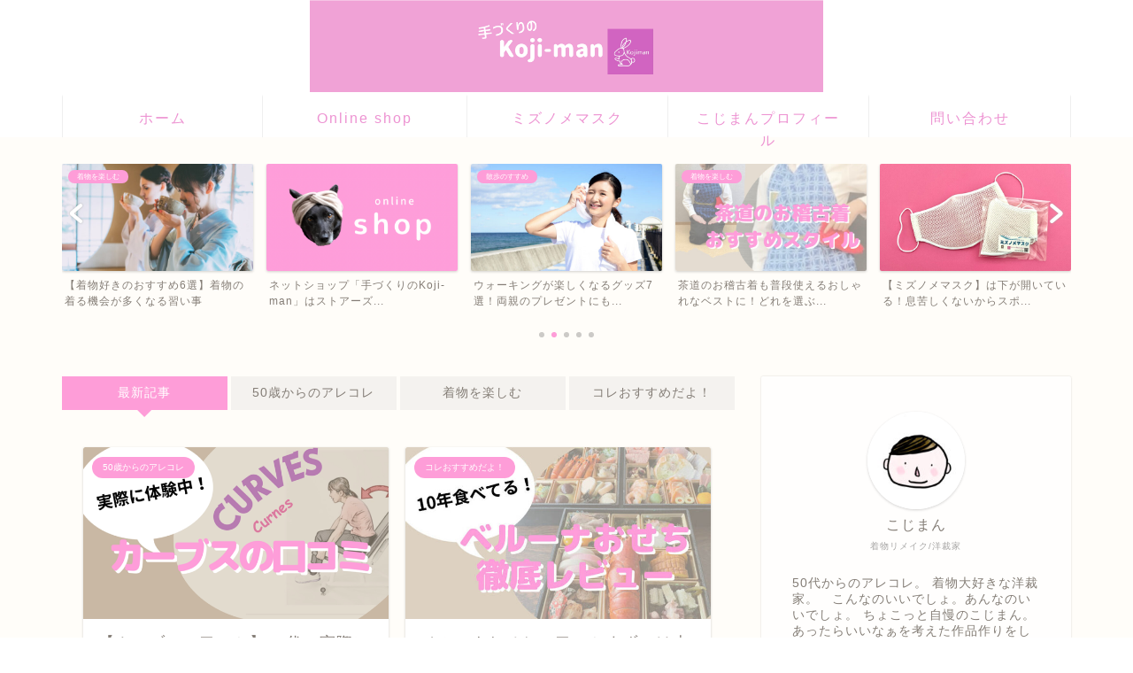

--- FILE ---
content_type: text/html; charset=UTF-8
request_url: https://koji-man.com/?paged=2
body_size: 12102
content:
<!DOCTYPE html><html lang="ja"><head prefix="og: http://ogp.me/ns# fb: http://ogp.me/ns/fb# article: http://ogp.me/ns/article#"><meta charset="utf-8"><meta http-equiv="X-UA-Compatible" content="IE=edge"><meta name="viewport" content="width=device-width, initial-scale=1"><meta property="og:type" content="blog"><meta property="og:title" content="手づくりの Koji-man｜こじまん"><meta property="og:url" content="https://koji-man.com"><meta property="og:description" content="着る着物、楽しむ着物、着物でリメイクまで！オリジナル商品販売中"><meta property="og:image" content="https://koji-man.com/wp-content/uploads/2021/01/ogp-1.png"><meta property="og:site_name" content="手づくりの Koji-man"><meta property="fb:admins" content="kojiman.0697@icloud.com"><meta name="twitter:card" content="summary_large_image"><meta name="description" content="着る着物、楽しむ着物、着物でリメイクまで！オリジナル商品販売中"><link rel="canonical" href="https://koji-man.com"><link media="all" href="https://koji-man.com/wp-content/cache/autoptimize/css/autoptimize_14c91f4cbeb9bcac15a221135a699747.css" rel="stylesheet"><title>手づくりの Koji-man｜こじまん</title><meta name='robots' content='max-image-preview:large' /><link rel='dns-prefetch' href='//cdnjs.cloudflare.com' /><link rel="alternate" type="application/rss+xml" title="手づくりの Koji-man &raquo; フィード" href="https://koji-man.com/?feed=rss2" /><link rel="alternate" type="application/rss+xml" title="手づくりの Koji-man &raquo; コメントフィード" href="https://koji-man.com/?feed=comments-rss2" /><link rel='stylesheet' id='swiper-style-css' href='https://cdnjs.cloudflare.com/ajax/libs/Swiper/4.0.7/css/swiper.min.css?ver=6.9' type='text/css' media='all' /> <script type="text/javascript" src="https://koji-man.com/wp-includes/js/jquery/jquery.min.js?ver=3.7.1" id="jquery-core-js"></script> <script type="text/javascript" id="aurora-heatmap-js-extra">var aurora_heatmap = {"_mode":"reporter","ajax_url":"https://koji-man.com/wp-admin/admin-ajax.php","action":"aurora_heatmap","reports":"click_pc,click_mobile","debug":"0","ajax_delay_time":"3000","ajax_interval":"10","ajax_bulk":null};
//# sourceURL=aurora-heatmap-js-extra</script> <link rel="https://api.w.org/" href="https://koji-man.com/index.php?rest_route=/" /><link rel="prev" href="https://koji-man.com/" /><link rel="next" href="https://koji-man.com/?paged=3" /> <noscript><style>.lazyload[data-src]{display:none !important;}</style></noscript><script type="application/ld+json">{
    "@context": "https://schema.org",
    "@type": "WebSite",
    "@id": "https://koji-man.com/#website",
    "url": "https://koji-man.com/",
    "name": "手づくりの Koji-man",
    "inLanguage": "ja",
    "publisher": {
        "@type": "Organization",
        "name": "手づくりの Koji-man",
        "url": "https://koji-man.com/",
        "logo": {
            "@type": "ImageObject",
            "url": "https://koji-man.com/wp-content/uploads/2021/07/cropped-4E67FE73-E256-4A2C-A26C-D25C56FAFF7B.jpeg"
        }
    },
    "potentialAction": {
        "@type": "SearchAction",
        "target": "https://koji-man.com/?s={search_term_string}",
        "query-input": "required name=search_term_string"
    }
}</script> <script type="application/ld+json">{
    "@context": "https://schema.org",
    "@type": "WebPage",
    "@id": "https://koji-man.com/#webpage",
    "url": "https://koji-man.com/",
    "name": "手づくりの Koji-man",
    "inLanguage": "ja",
    "isPartOf": {
        "@id": "https://koji-man.com/#website"
    }
}</script> <link rel="icon" href="https://koji-man.com/wp-content/uploads/2021/07/cropped-4E67FE73-E256-4A2C-A26C-D25C56FAFF7B-32x32.jpeg" sizes="32x32" /><link rel="icon" href="https://koji-man.com/wp-content/uploads/2021/07/cropped-4E67FE73-E256-4A2C-A26C-D25C56FAFF7B-192x192.jpeg" sizes="192x192" /><link rel="apple-touch-icon" href="https://koji-man.com/wp-content/uploads/2021/07/cropped-4E67FE73-E256-4A2C-A26C-D25C56FAFF7B-180x180.jpeg" /><meta name="msapplication-TileImage" content="https://koji-man.com/wp-content/uploads/2021/07/cropped-4E67FE73-E256-4A2C-A26C-D25C56FAFF7B-270x270.jpeg" />  <script async src="https://www.googletagmanager.com/gtag/js?id=UA-188409897-1"></script> <script>window.dataLayer = window.dataLayer || [];
  function gtag(){dataLayer.push(arguments);}
  gtag('js', new Date());

  gtag('config', 'UA-188409897-1');</script> </head><body class="home blog paged paged-2 wp-theme-jin wp-child-theme-jin-child" id="nofont-style"><div id="wrapper"><div id="scroll-content" class="animate-off"><div id="header-box" class="tn_on header-box animate-off"><div id="header" class="header-type2 header animate-off"><div id="site-info" class="ef"> <span class="tn-logo-size"><a href='https://koji-man.com/' title='手づくりの Koji-man' rel='home'><img src="[data-uri]" alt='' data-src="https://koji-man.com/wp-content/uploads/2022/07/D94B2062-4C88-4EA3-85AF-C6DA8FB278D0.jpeg" decoding="async" class="lazyload" data-eio-rwidth="2210" data-eio-rheight="396"><noscript><img src='https://koji-man.com/wp-content/uploads/2022/07/D94B2062-4C88-4EA3-85AF-C6DA8FB278D0.jpeg' alt='' data-eio="l"></noscript></a></span></div><div id="headmenu"> <span class="headsns tn_sns_on"> <span class="facebook"> <a href="https://www.facebook.com/koji.kojiman/"><i class="jic-type jin-ifont-facebook" aria-hidden="true"></i></a> </span> <span class="instagram"> <a href="https://www.instagram.com/kojiman_/?hl=ja"><i class="jic-type jin-ifont-instagram" aria-hidden="true"></i></a> </span> <span class="jin-contact"> <a href="https://kojiman002.stores.jp/inquiry
"><i class="jic-type jin-ifont-mail" aria-hidden="true"></i></a> </span> </span> <span class="headsearch tn_search_on"><form class="search-box" role="search" method="get" id="searchform" action="https://koji-man.com/"> <input type="search" placeholder="" class="text search-text" value="" name="s" id="s"> <input type="submit" id="searchsubmit" value="&#xe931;"></form> </span></div></div></div><div id="nav-container" class="header-style5-animate animate-off"><div id="drawernav2" class="ef"><nav class="fixed-content"><ul class="menu-box"><li class="menu-item menu-item-type-custom menu-item-object-custom current-menu-item menu-item-home menu-item-7"><a href="https://koji-man.com">ホーム</a></li><li class="menu-item menu-item-type-custom menu-item-object-custom menu-item-853"><a href="https://kojiman002.stores.jp/">Online shop</a></li><li class="menu-item menu-item-type-post_type menu-item-object-page menu-item-969"><a href="https://koji-man.com/?page_id=28">ミズノメマスク</a></li><li class="menu-item menu-item-type-post_type menu-item-object-post menu-item-1596"><a href="https://koji-man.com/?p=238">こじまんプロフィール</a></li><li class="menu-item menu-item-type-custom menu-item-object-custom menu-item-3052"><a href="https://kojiman002.stores.jp/inquiry">問い合わせ</a></li></ul></nav></div></div><div class="clearfix"></div><div class="pickup-contents-box-post-type animate-off"><div class="swiper-container"><ul class="pickup-contents swiper-wrapper"><li class="swiper-slide"> <a href="https://koji-man.com/?page_id=28" target=""><div class="pickup-image"> <img src="[data-uri]" alt="Koji-Manメッシュの下開きマスク" width="216" height="121" data-src="https://koji-man.com/wp-content/uploads/2023/01/5C3496C4-7CF3-447F-BDE4-C9C9DCAEE293-640x360.jpeg" decoding="async" class="lazyload" data-eio-rwidth="640" data-eio-rheight="360" /><noscript><img src="https://koji-man.com/wp-content/uploads/2023/01/5C3496C4-7CF3-447F-BDE4-C9C9DCAEE293-640x360.jpeg" alt="Koji-Manメッシュの下開きマスク" width="216" height="121" data-eio="l" /></noscript></div><div class="pickup-title">【ミズノメマスク】は下が開いている！息苦しくないからスポ...</div> </a></li><li class="swiper-slide"> <a href="https://koji-man.com/?p=1043" target=""><div class="pickup-image"> <img src="[data-uri]" alt="" width="216" height="121" data-src="https://koji-man.com/wp-content/uploads/2021/08/C8BEB368-E192-48D4-9FD1-88B3E6B6521A-640x360.jpeg" decoding="async" class="lazyload" data-eio-rwidth="640" data-eio-rheight="360" /><noscript><img src="https://koji-man.com/wp-content/uploads/2021/08/C8BEB368-E192-48D4-9FD1-88B3E6B6521A-640x360.jpeg" alt="" width="216" height="121" data-eio="l" /></noscript> <span class="cps-post-cat pickup-cat category-%e7%9d%80%e7%89%a9%e3%82%92%e6%a5%bd%e3%81%97%e3%82%80" style="background-color:!important;" >着物を楽しむ</span></div><div class="pickup-title">【着物好きのおすすめ6選】着物の着る機会が多くなる習い事</div> </a></li><li class="swiper-slide"> <a href="https://koji-man.com/?page_id=1576" target=""><div class="pickup-image"> <img src="[data-uri]" alt="" width="216" height="121" data-src="https://koji-man.com/wp-content/uploads/2021/02/8DF998E3-0CD1-4A36-98CD-795CF106B483-640x360.png" decoding="async" class="lazyload" data-eio-rwidth="640" data-eio-rheight="360" /><noscript><img src="https://koji-man.com/wp-content/uploads/2021/02/8DF998E3-0CD1-4A36-98CD-795CF106B483-640x360.png" alt="" width="216" height="121" data-eio="l" /></noscript></div><div class="pickup-title">ネットショップ「手づくりのKoji-man」はストアーズ...</div> </a></li><li class="swiper-slide"> <a href="https://koji-man.com/?p=1213" target=""><div class="pickup-image"> <img src="[data-uri]" alt="" width="216" height="121" data-src="https://koji-man.com/wp-content/uploads/2021/09/40393C4D-85B7-43E4-A1D2-E2E4313C162C-640x360.jpeg" decoding="async" class="lazyload" data-eio-rwidth="640" data-eio-rheight="360" /><noscript><img src="https://koji-man.com/wp-content/uploads/2021/09/40393C4D-85B7-43E4-A1D2-E2E4313C162C-640x360.jpeg" alt="" width="216" height="121" data-eio="l" /></noscript> <span class="cps-post-cat pickup-cat category-walking" style="background-color:!important;" >散歩のすすめ</span></div><div class="pickup-title">ウォーキングが楽しくなるグッズ7選！両親のプレゼントにも...</div> </a></li><li class="swiper-slide"> <a href="https://koji-man.com/?p=2536" target=""><div class="pickup-image"> <img src="[data-uri]" alt="茶道のお稽古着【茶着・チャギー】やおすすめスタイル" width="216" height="121" data-src="https://koji-man.com/wp-content/uploads/2022/07/EE353D38-C0C1-47A9-A09D-42381BB9A802-640x360.jpg" decoding="async" class="lazyload" data-eio-rwidth="640" data-eio-rheight="360" /><noscript><img src="https://koji-man.com/wp-content/uploads/2022/07/EE353D38-C0C1-47A9-A09D-42381BB9A802-640x360.jpg" alt="茶道のお稽古着【茶着・チャギー】やおすすめスタイル" width="216" height="121" data-eio="l" /></noscript> <span class="cps-post-cat pickup-cat category-%e7%9d%80%e7%89%a9%e3%82%92%e6%a5%bd%e3%81%97%e3%82%80" style="background-color:!important;" >着物を楽しむ</span></div><div class="pickup-title">茶道のお稽古着も普段使えるおしゃれなベストに！どれを選ぶ...</div> </a></li></ul><div class="swiper-pagination"></div><div class="swiper-button-prev"></div><div class="swiper-button-next"></div></div></div><div id="contents"><main id="main-contents" class="main-contents animate-off" ><div class="toppost-list-box"> <input type="radio" name="switch" id="tab-1" checked> <input type="radio" name="switch" id="tab-2"> <input type="radio" name="switch" id="tab-3"> <input type="radio" name="switch" id="tab-4"> <input type="radio" name="switch" id="tab-5"><ul class="tabBtn-mag"><li><label for="tab-1">最新記事</label></li><li><label for="tab-2">50歳からのアレコレ</label></li><li><label for="tab-3">着物を楽しむ</label></li><li><label for="tab-4">コレおすすめだよ！</label></li><li><label for="tab-5"></label></li></ul><div class="toppost-list-box-inner"><div class="post-list-mag autoheight"><article class="post-list-item"> <a class="post-list-link" rel="bookmark" href="https://koji-man.com/?p=4287"><div class="post-list-inner"><div class="post-list-thumb"> <img src="https://koji-man.com/wp-content/uploads/2023/10/IMG_5879-640x360.png" class="attachment-small_size size-small_size wp-post-image" alt="カーブスの口コミ" width ="368" height ="207" decoding="async" fetchpriority="high" /></div><div class="post-list-meta"> <span class="post-list-cat category-50%e6%ad%b3%e3%81%8b%e3%82%89%e3%81%ae%e3%82%a2%e3%83%ac%e3%82%b3%e3%83%ac" style="background-color:!important;">50歳からのアレコレ</span><h2 class="post-list-title post-title">【カーブスの口コミ】50代・実際に通っている私が本音でレビューします</h2> <span class="post-list-date date date-modified ef" datetime="2023-10-24" content="2023-10-24">2023年10月24日</span> <span class="writer author-name">こじまん</span><div class="post-list-publisher"></div></div></div> </a></article><article class="post-list-item"> <a class="post-list-link" rel="bookmark" href="https://koji-man.com/?p=4025"><div class="post-list-inner"><div class="post-list-thumb"> <img src="[data-uri]" class="attachment-small_size size-small_size wp-post-image lazyload" alt="" width ="368" height ="207" decoding="async" data-src="https://koji-man.com/wp-content/uploads/2023/08/IMG_5694-edited-640x360.jpg" data-eio-rwidth="640" data-eio-rheight="360" /><noscript><img src="https://koji-man.com/wp-content/uploads/2023/08/IMG_5694-edited-640x360.jpg" class="attachment-small_size size-small_size wp-post-image" alt="" width ="368" height ="207" decoding="async" data-eio="l" /></noscript></div><div class="post-list-meta"> <span class="post-list-cat category-kojiman-recommended-goods" style="background-color:!important;">コレおすすめだよ！</span><h2 class="post-list-title post-title">ベルーナおせちの口コミまずいは本当？10年食べてる本音を徹底レビュー</h2> <span class="post-list-date date date-modified ef" datetime="2023-08-27" content="2023-08-27">2023年8月27日</span> <span class="writer author-name">こじまん</span><div class="post-list-publisher"></div></div></div> </a></article><article class="post-list-item"> <a class="post-list-link" rel="bookmark" href="https://koji-man.com/?p=3706"><div class="post-list-inner"><div class="post-list-thumb"> <img src="[data-uri]" class="attachment-small_size size-small_size wp-post-image lazyload" alt="エクエル実体験と最安値" width ="368" height ="207" decoding="async" data-src="https://koji-man.com/wp-content/uploads/2023/05/IMG_5453-640x360.jpeg" data-eio-rwidth="640" data-eio-rheight="360" /><noscript><img src="https://koji-man.com/wp-content/uploads/2023/05/IMG_5453-640x360.jpeg" class="attachment-small_size size-small_size wp-post-image" alt="エクエル実体験と最安値" width ="368" height ="207" decoding="async" data-eio="l" /></noscript></div><div class="post-list-meta"> <span class="post-list-cat category-50%e6%ad%b3%e3%81%8b%e3%82%89%e3%81%ae%e3%82%a2%e3%83%ac%e3%82%b3%e3%83%ac" style="background-color:!important;">50歳からのアレコレ</span><h2 class="post-list-title post-title">【エクエル安く買う方法】パウチタイプの購入が安くておすすめ</h2> <span class="post-list-date date date-modified ef" datetime="2023-05-01" content="2023-05-01">2023年5月1日</span> <span class="writer author-name">こじまん</span><div class="post-list-publisher"></div></div></div> </a></article><article class="post-list-item"> <a class="post-list-link" rel="bookmark" href="https://koji-man.com/?p=3592"><div class="post-list-inner"><div class="post-list-thumb"> <img src="[data-uri]" class="attachment-small_size size-small_size wp-post-image lazyload" alt="" width ="368" height ="207" decoding="async" data-src="https://koji-man.com/wp-content/uploads/2023/04/916A9457-F270-43D6-8DEA-47CE9E03449B-640x360.jpg" data-eio-rwidth="640" data-eio-rheight="360" /><noscript><img src="https://koji-man.com/wp-content/uploads/2023/04/916A9457-F270-43D6-8DEA-47CE9E03449B-640x360.jpg" class="attachment-small_size size-small_size wp-post-image" alt="" width ="368" height ="207" decoding="async" data-eio="l" /></noscript></div><div class="post-list-meta"> <span class="post-list-cat category-kojiman-recommended-goods" style="background-color:!important;">コレおすすめだよ！</span><h2 class="post-list-title post-title">リンツチョコレートはどこで買える？近くの店舗や通販・アウトレットはココ</h2> <span class="post-list-date date date-modified ef" datetime="2023-04-13" content="2023-04-13">2023年4月13日</span> <span class="writer author-name">こじまん</span><div class="post-list-publisher"></div></div></div> </a></article><article class="post-list-item"> <a class="post-list-link" rel="bookmark" href="https://koji-man.com/?p=3439"><div class="post-list-inner"><div class="post-list-thumb"> <img src="[data-uri]" class="attachment-small_size size-small_size wp-post-image lazyload" alt="" width ="368" height ="207" decoding="async" data-src="https://koji-man.com/wp-content/uploads/2023/02/79980F76-797C-4A44-8C26-2DBF3C9C9184-640x360.jpg" data-eio-rwidth="640" data-eio-rheight="360" /><noscript><img src="https://koji-man.com/wp-content/uploads/2023/02/79980F76-797C-4A44-8C26-2DBF3C9C9184-640x360.jpg" class="attachment-small_size size-small_size wp-post-image" alt="" width ="368" height ="207" decoding="async" data-eio="l" /></noscript></div><div class="post-list-meta"> <span class="post-list-cat category-50%e6%ad%b3%e3%81%8b%e3%82%89%e3%81%ae%e3%82%a2%e3%83%ac%e3%82%b3%e3%83%ac" style="background-color:!important;">50歳からのアレコレ</span><h2 class="post-list-title post-title">経験してわかった！センスのいい香典返し3000円はコレ</h2> <span class="post-list-date date date-modified ef" datetime="2023-02-04" content="2023-02-04">2023年2月4日</span> <span class="writer author-name">こじまん</span><div class="post-list-publisher"></div></div></div> </a></article><article class="post-list-item"> <a class="post-list-link" rel="bookmark" href="https://koji-man.com/?p=3244"><div class="post-list-inner"><div class="post-list-thumb"> <img src="[data-uri]" class="attachment-small_size size-small_size wp-post-image lazyload" alt="カナナリュック" width ="368" height ="207" decoding="async" data-src="https://koji-man.com/wp-content/uploads/2022/12/IMG_6728-640x360.jpg" data-eio-rwidth="640" data-eio-rheight="360" /><noscript><img src="https://koji-man.com/wp-content/uploads/2022/12/IMG_6728-640x360.jpg" class="attachment-small_size size-small_size wp-post-image" alt="カナナリュック" width ="368" height ="207" decoding="async" data-eio="l" /></noscript></div><div class="post-list-meta"> <span class="post-list-cat category-kojiman-recommended-goods" style="background-color:!important;">コレおすすめだよ！</span><h2 class="post-list-title post-title">カナナリュックはおばさん？使って見たらこんなに便利</h2> <span class="post-list-date date date-modified ef" datetime="2022-12-07" content="2022-12-07">2022年12月7日</span> <span class="writer author-name">こじまん</span><div class="post-list-publisher"></div></div></div> </a></article><article class="post-list-item"> <a class="post-list-link" rel="bookmark" href="https://koji-man.com/?p=3101"><div class="post-list-inner"><div class="post-list-thumb"> <img src="[data-uri]" class="attachment-small_size size-small_size wp-post-image lazyload" alt="" width ="368" height ="207" decoding="async" data-src="https://koji-man.com/wp-content/uploads/2022/11/147D2421-8F69-495F-9415-15C4FA792058-640x360.jpg" data-eio-rwidth="640" data-eio-rheight="360" /><noscript><img src="https://koji-man.com/wp-content/uploads/2022/11/147D2421-8F69-495F-9415-15C4FA792058-640x360.jpg" class="attachment-small_size size-small_size wp-post-image" alt="" width ="368" height ="207" decoding="async" data-eio="l" /></noscript></div><div class="post-list-meta"> <span class="post-list-cat category-%e7%9d%80%e7%89%a9%e3%82%92%e6%a5%bd%e3%81%97%e3%82%80" style="background-color:!important;">着物を楽しむ</span><h2 class="post-list-title post-title">【着物初心者におすすめ】痛くない草履カレンブロッソを買う理由</h2> <span class="post-list-date date date-modified ef" datetime="2022-11-21" content="2022-11-21">2022年11月21日</span> <span class="writer author-name">こじまん</span><div class="post-list-publisher"></div></div></div> </a></article><article class="post-list-item"> <a class="post-list-link" rel="bookmark" href="https://koji-man.com/?p=2962"><div class="post-list-inner"><div class="post-list-thumb"> <img src="[data-uri]" class="attachment-small_size size-small_size wp-post-image lazyload" alt="" width ="368" height ="207" decoding="async" data-src="https://koji-man.com/wp-content/uploads/2022/09/370D60B4-3F52-423E-B5E5-EC8023622999-640x360.jpg" data-eio-rwidth="640" data-eio-rheight="360" /><noscript><img src="https://koji-man.com/wp-content/uploads/2022/09/370D60B4-3F52-423E-B5E5-EC8023622999-640x360.jpg" class="attachment-small_size size-small_size wp-post-image" alt="" width ="368" height ="207" decoding="async" data-eio="l" /></noscript></div><div class="post-list-meta"> <span class="post-list-cat category-kojiman-recommended-goods" style="background-color:!important;">コレおすすめだよ！</span><h2 class="post-list-title post-title">【子育てにもっといいミシン・山崎範夫のミシン徹底比較】初心者にはどっち？</h2> <span class="post-list-date date date-modified ef" datetime="2022-09-21" content="2022-09-21">2022年9月21日</span> <span class="writer author-name">こじまん</span><div class="post-list-publisher"></div></div></div> </a></article><article class="post-list-item"> <a class="post-list-link" rel="bookmark" href="https://koji-man.com/?p=2763"><div class="post-list-inner"><div class="post-list-thumb"> <img src="[data-uri]" class="attachment-small_size size-small_size wp-post-image lazyload" alt="" width ="368" height ="207" decoding="async" data-src="https://koji-man.com/wp-content/uploads/2022/07/2B5E90D1-BF7D-4708-84B0-31A6D98C11EB-640x360.jpg" data-eio-rwidth="640" data-eio-rheight="360" /><noscript><img src="https://koji-man.com/wp-content/uploads/2022/07/2B5E90D1-BF7D-4708-84B0-31A6D98C11EB-640x360.jpg" class="attachment-small_size size-small_size wp-post-image" alt="" width ="368" height ="207" decoding="async" data-eio="l" /></noscript></div><div class="post-list-meta"> <span class="post-list-cat category-kojiman-recommended-goods" style="background-color:!important;">コレおすすめだよ！</span><h2 class="post-list-title post-title">【ハズキルーペ】どこで買うのが安い？最安値のお店はココかも</h2> <span class="post-list-date date date-modified ef" datetime="2022-07-27" content="2022-07-27">2022年7月27日</span> <span class="writer author-name">こじまん</span><div class="post-list-publisher"></div></div></div> </a></article><article class="post-list-item"> <a class="post-list-link" rel="bookmark" href="https://koji-man.com/?p=2703"><div class="post-list-inner"><div class="post-list-thumb"> <img src="[data-uri]" class="attachment-small_size size-small_size wp-post-image lazyload" alt="" width ="368" height ="207" decoding="async" data-src="https://koji-man.com/wp-content/uploads/2022/07/F6762C5B-3217-46A0-80BA-0BD4CAAA4228-640x360.jpg" data-eio-rwidth="640" data-eio-rheight="360" /><noscript><img src="https://koji-man.com/wp-content/uploads/2022/07/F6762C5B-3217-46A0-80BA-0BD4CAAA4228-640x360.jpg" class="attachment-small_size size-small_size wp-post-image" alt="" width ="368" height ="207" decoding="async" data-eio="l" /></noscript></div><div class="post-list-meta"> <span class="post-list-cat category-bag%e3%83%bbsmall-article" style="background-color:!important;">手づくりのKoji-man【商品紹介】</span><h2 class="post-list-title post-title">KOJI-MAN オリジナルの茶道の稽古着　チャギー！</h2> <span class="post-list-date date date-modified ef" datetime="2022-07-16" content="2022-07-16">2022年7月16日</span> <span class="writer author-name">こじまん</span><div class="post-list-publisher"></div></div></div> </a></article><section class="pager-top"><ul class="pagination ef" role="menubar" aria-label="Pagination"><li><a href="https://koji-man.com/" class="inactive" ><span>1</span></a></li><li class="current"><a><span>2</span></a></li><li><a href="https://koji-man.com/?paged=3" class="inactive" ><span>3</span></a></li><li><a href="https://koji-man.com/?paged=4" class="inactive" ><span>4</span></a></li></ul></section></div><div class="post-list-mag autoheight"><article class="post-list-item"> <a class="post-list-link" rel="bookmark" href="https://koji-man.com/?p=4810"><div class="post-list-inner"><div class="post-list-thumb"> <img src="[data-uri]" class="attachment-small_size size-small_size wp-post-image lazyload" alt="シャディの香典返し・カタログ" width ="368" height ="207" decoding="async" data-src="https://koji-man.com/wp-content/uploads/2024/02/IMG_6178-640x360.jpg" data-eio-rwidth="640" data-eio-rheight="360" /><noscript><img src="https://koji-man.com/wp-content/uploads/2024/02/IMG_6178-640x360.jpg" class="attachment-small_size size-small_size wp-post-image" alt="シャディの香典返し・カタログ" width ="368" height ="207" decoding="async" data-eio="l" /></noscript></div><div class="post-list-meta"> <span class="post-list-cat category-50%e6%ad%b3%e3%81%8b%e3%82%89%e3%81%ae%e3%82%a2%e3%83%ac%e3%82%b3%e3%83%ac" style="background-color:!important;">50歳からのアレコレ</span><h2 class="post-list-title post-title">【シャディのカタログギフト】実際に香典返しに使った感想を本音でレビュー</h2> <span class="post-list-date date date-modified ef" datetime="2024-02-15" content="2024-02-15">2024年2月15日</span> <span class="writer author-name">こじまん</span><div class="post-list-publisher"></div></div></div> </a></article><article class="post-list-item"> <a class="post-list-link" rel="bookmark" href="https://koji-man.com/?p=4733"><div class="post-list-inner"><div class="post-list-thumb"> <img src="[data-uri]" class="attachment-small_size size-small_size wp-post-image lazyload" alt="" width ="368" height ="207" decoding="async" data-src="https://koji-man.com/wp-content/uploads/2024/01/IMG_6167-640x360.jpg" data-eio-rwidth="640" data-eio-rheight="360" /><noscript><img src="https://koji-man.com/wp-content/uploads/2024/01/IMG_6167-640x360.jpg" class="attachment-small_size size-small_size wp-post-image" alt="" width ="368" height ="207" decoding="async" data-eio="l" /></noscript></div><div class="post-list-meta"> <span class="post-list-cat category-50%e6%ad%b3%e3%81%8b%e3%82%89%e3%81%ae%e3%82%a2%e3%83%ac%e3%82%b3%e3%83%ac" style="background-color:!important;">50歳からのアレコレ</span><h2 class="post-list-title post-title">経験したからわっかった！センスのいい香典返し5,000円はコレ</h2> <span class="post-list-date date date-modified ef" datetime="2024-01-31" content="2024-01-31">2024年1月31日</span> <span class="writer author-name">こじまん</span><div class="post-list-publisher"></div></div></div> </a></article><article class="post-list-item"> <a class="post-list-link" rel="bookmark" href="https://koji-man.com/?p=4287"><div class="post-list-inner"><div class="post-list-thumb"> <img src="[data-uri]" class="attachment-small_size size-small_size wp-post-image lazyload" alt="カーブスの口コミ" width ="368" height ="207" decoding="async" data-src="https://koji-man.com/wp-content/uploads/2023/10/IMG_5879-640x360.png" data-eio-rwidth="640" data-eio-rheight="360" /><noscript><img src="https://koji-man.com/wp-content/uploads/2023/10/IMG_5879-640x360.png" class="attachment-small_size size-small_size wp-post-image" alt="カーブスの口コミ" width ="368" height ="207" decoding="async" data-eio="l" /></noscript></div><div class="post-list-meta"> <span class="post-list-cat category-50%e6%ad%b3%e3%81%8b%e3%82%89%e3%81%ae%e3%82%a2%e3%83%ac%e3%82%b3%e3%83%ac" style="background-color:!important;">50歳からのアレコレ</span><h2 class="post-list-title post-title">【カーブスの口コミ】50代・実際に通っている私が本音でレビューします</h2> <span class="post-list-date date date-modified ef" datetime="2023-10-24" content="2023-10-24">2023年10月24日</span> <span class="writer author-name">こじまん</span><div class="post-list-publisher"></div></div></div> </a></article><article class="post-list-item"> <a class="post-list-link" rel="bookmark" href="https://koji-man.com/?p=3706"><div class="post-list-inner"><div class="post-list-thumb"> <img src="[data-uri]" class="attachment-small_size size-small_size wp-post-image lazyload" alt="エクエル実体験と最安値" width ="368" height ="207" decoding="async" data-src="https://koji-man.com/wp-content/uploads/2023/05/IMG_5453-640x360.jpeg" data-eio-rwidth="640" data-eio-rheight="360" /><noscript><img src="https://koji-man.com/wp-content/uploads/2023/05/IMG_5453-640x360.jpeg" class="attachment-small_size size-small_size wp-post-image" alt="エクエル実体験と最安値" width ="368" height ="207" decoding="async" data-eio="l" /></noscript></div><div class="post-list-meta"> <span class="post-list-cat category-50%e6%ad%b3%e3%81%8b%e3%82%89%e3%81%ae%e3%82%a2%e3%83%ac%e3%82%b3%e3%83%ac" style="background-color:!important;">50歳からのアレコレ</span><h2 class="post-list-title post-title">【エクエル安く買う方法】パウチタイプの購入が安くておすすめ</h2> <span class="post-list-date date date-modified ef" datetime="2023-05-01" content="2023-05-01">2023年5月1日</span> <span class="writer author-name">こじまん</span><div class="post-list-publisher"></div></div></div> </a></article><article class="post-list-item"> <a class="post-list-link" rel="bookmark" href="https://koji-man.com/?p=3439"><div class="post-list-inner"><div class="post-list-thumb"> <img src="[data-uri]" class="attachment-small_size size-small_size wp-post-image lazyload" alt="" width ="368" height ="207" decoding="async" data-src="https://koji-man.com/wp-content/uploads/2023/02/79980F76-797C-4A44-8C26-2DBF3C9C9184-640x360.jpg" data-eio-rwidth="640" data-eio-rheight="360" /><noscript><img src="https://koji-man.com/wp-content/uploads/2023/02/79980F76-797C-4A44-8C26-2DBF3C9C9184-640x360.jpg" class="attachment-small_size size-small_size wp-post-image" alt="" width ="368" height ="207" decoding="async" data-eio="l" /></noscript></div><div class="post-list-meta"> <span class="post-list-cat category-50%e6%ad%b3%e3%81%8b%e3%82%89%e3%81%ae%e3%82%a2%e3%83%ac%e3%82%b3%e3%83%ac" style="background-color:!important;">50歳からのアレコレ</span><h2 class="post-list-title post-title">経験してわかった！センスのいい香典返し3000円はコレ</h2> <span class="post-list-date date date-modified ef" datetime="2023-02-04" content="2023-02-04">2023年2月4日</span> <span class="writer author-name">こじまん</span><div class="post-list-publisher"></div></div></div> </a></article><article class="post-list-item"> <a class="post-list-link" rel="bookmark" href="https://koji-man.com/?p=2080"><div class="post-list-inner"><div class="post-list-thumb"> <img src="[data-uri]" class="attachment-small_size size-small_size wp-post-image lazyload" alt="センスのいい香典返し1000円" width ="368" height ="207" decoding="async" data-src="https://koji-man.com/wp-content/uploads/2022/04/IMG_6345-640x360.png" data-eio-rwidth="640" data-eio-rheight="360" /><noscript><img src="https://koji-man.com/wp-content/uploads/2022/04/IMG_6345-640x360.png" class="attachment-small_size size-small_size wp-post-image" alt="センスのいい香典返し1000円" width ="368" height ="207" decoding="async" data-eio="l" /></noscript></div><div class="post-list-meta"> <span class="post-list-cat category-50%e6%ad%b3%e3%81%8b%e3%82%89%e3%81%ae%e3%82%a2%e3%83%ac%e3%82%b3%e3%83%ac" style="background-color:!important;">50歳からのアレコレ</span><h2 class="post-list-title post-title">経験者したからわかった!センスのいい香典返し1000円はコレだね</h2> <span class="post-list-date date date-modified ef" datetime="2022-04-24" content="2022-04-24">2022年4月24日</span> <span class="writer author-name">こじまん</span><div class="post-list-publisher"></div></div></div> </a></article><article class="post-list-item"> <a class="post-list-link" rel="bookmark" href="https://koji-man.com/?p=1666"><div class="post-list-inner"><div class="post-list-thumb"> <img src="[data-uri]" class="attachment-small_size size-small_size wp-post-image lazyload" alt="" width ="368" height ="207" decoding="async" data-src="https://koji-man.com/wp-content/uploads/2022/01/3C9492A1-C5AE-4479-8B83-DCF989555CA9-640x360.jpeg" data-eio-rwidth="640" data-eio-rheight="360" /><noscript><img src="https://koji-man.com/wp-content/uploads/2022/01/3C9492A1-C5AE-4479-8B83-DCF989555CA9-640x360.jpeg" class="attachment-small_size size-small_size wp-post-image" alt="" width ="368" height ="207" decoding="async" data-eio="l" /></noscript></div><div class="post-list-meta"> <span class="post-list-cat category-50%e6%ad%b3%e3%81%8b%e3%82%89%e3%81%ae%e3%82%a2%e3%83%ac%e3%82%b3%e3%83%ac" style="background-color:!important;">50歳からのアレコレ</span><h2 class="post-list-title post-title">調べてみた！子供のいない夫婦の老後は相続はどうなるのだ？</h2> <span class="post-list-date date date-modified ef" datetime="2022-01-27" content="2022-01-27">2022年1月27日</span> <span class="writer author-name">こじまん</span><div class="post-list-publisher"></div></div></div> </a></article></div><div class="post-list-mag autoheight"><article class="post-list-item"> <a class="post-list-link" rel="bookmark" href="https://koji-man.com/?p=3101"><div class="post-list-inner"><div class="post-list-thumb"> <img src="[data-uri]" class="attachment-small_size size-small_size wp-post-image lazyload" alt="" width ="368" height ="207" decoding="async" data-src="https://koji-man.com/wp-content/uploads/2022/11/147D2421-8F69-495F-9415-15C4FA792058-640x360.jpg" data-eio-rwidth="640" data-eio-rheight="360" /><noscript><img src="https://koji-man.com/wp-content/uploads/2022/11/147D2421-8F69-495F-9415-15C4FA792058-640x360.jpg" class="attachment-small_size size-small_size wp-post-image" alt="" width ="368" height ="207" decoding="async" data-eio="l" /></noscript></div><div class="post-list-meta"> <span class="post-list-cat category-%e7%9d%80%e7%89%a9%e3%82%92%e6%a5%bd%e3%81%97%e3%82%80" style="background-color:!important;">着物を楽しむ</span><h2 class="post-list-title post-title">【着物初心者におすすめ】痛くない草履カレンブロッソを買う理由</h2> <span class="post-list-date date date-modified ef" datetime="2022-11-21" content="2022-11-21">2022年11月21日</span> <span class="writer author-name">こじまん</span><div class="post-list-publisher"></div></div></div> </a></article><article class="post-list-item"> <a class="post-list-link" rel="bookmark" href="https://koji-man.com/?p=2536"><div class="post-list-inner"><div class="post-list-thumb"> <img src="[data-uri]" class="attachment-small_size size-small_size wp-post-image lazyload" alt="茶道のお稽古着【茶着・チャギー】やおすすめスタイル" width ="368" height ="207" decoding="async" data-src="https://koji-man.com/wp-content/uploads/2022/07/EE353D38-C0C1-47A9-A09D-42381BB9A802-640x360.jpg" data-eio-rwidth="640" data-eio-rheight="360" /><noscript><img src="https://koji-man.com/wp-content/uploads/2022/07/EE353D38-C0C1-47A9-A09D-42381BB9A802-640x360.jpg" class="attachment-small_size size-small_size wp-post-image" alt="茶道のお稽古着【茶着・チャギー】やおすすめスタイル" width ="368" height ="207" decoding="async" data-eio="l" /></noscript></div><div class="post-list-meta"> <span class="post-list-cat category-%e7%9d%80%e7%89%a9%e3%82%92%e6%a5%bd%e3%81%97%e3%82%80" style="background-color:!important;">着物を楽しむ</span><h2 class="post-list-title post-title">茶道のお稽古着も普段使えるおしゃれなベストに！どれを選ぶ？</h2> <span class="post-list-date date date-modified ef" datetime="2022-07-10" content="2022-07-10">2022年7月10日</span> <span class="writer author-name">こじまん</span><div class="post-list-publisher"></div></div></div> </a></article><article class="post-list-item"> <a class="post-list-link" rel="bookmark" href="https://koji-man.com/?p=2454"><div class="post-list-inner"><div class="post-list-thumb"> <img src="[data-uri]" class="attachment-small_size size-small_size wp-post-image lazyload" alt="" width ="368" height ="207" decoding="async" data-src="https://koji-man.com/wp-content/uploads/2022/06/89312F1A-F7EA-4A62-9726-11D5BD77A31D-640x360.jpeg" data-eio-rwidth="640" data-eio-rheight="360" /><noscript><img src="https://koji-man.com/wp-content/uploads/2022/06/89312F1A-F7EA-4A62-9726-11D5BD77A31D-640x360.jpeg" class="attachment-small_size size-small_size wp-post-image" alt="" width ="368" height ="207" decoding="async" data-eio="l" /></noscript></div><div class="post-list-meta"> <span class="post-list-cat category-%e7%9d%80%e7%89%a9%e3%82%92%e6%a5%bd%e3%81%97%e3%82%80" style="background-color:!important;">着物を楽しむ</span><h2 class="post-list-title post-title">【読めば初心者でもキモノ通に】着物好きのオススメ本10選！</h2> <span class="post-list-date date date-modified ef" datetime="2022-06-19" content="2022-06-19">2022年6月19日</span> <span class="writer author-name">こじまん</span><div class="post-list-publisher"></div></div></div> </a></article><article class="post-list-item"> <a class="post-list-link" rel="bookmark" href="https://koji-man.com/?p=1043"><div class="post-list-inner"><div class="post-list-thumb"> <img src="[data-uri]" class="attachment-small_size size-small_size wp-post-image lazyload" alt="" width ="368" height ="207" decoding="async" data-src="https://koji-man.com/wp-content/uploads/2021/08/C8BEB368-E192-48D4-9FD1-88B3E6B6521A-640x360.jpeg" data-eio-rwidth="640" data-eio-rheight="360" /><noscript><img src="https://koji-man.com/wp-content/uploads/2021/08/C8BEB368-E192-48D4-9FD1-88B3E6B6521A-640x360.jpeg" class="attachment-small_size size-small_size wp-post-image" alt="" width ="368" height ="207" decoding="async" data-eio="l" /></noscript></div><div class="post-list-meta"> <span class="post-list-cat category-%e7%9d%80%e7%89%a9%e3%82%92%e6%a5%bd%e3%81%97%e3%82%80" style="background-color:!important;">着物を楽しむ</span><h2 class="post-list-title post-title">【着物好きのおすすめ6選】着物の着る機会が多くなる習い事</h2> <span class="post-list-date date date-modified ef" datetime="2021-08-15" content="2021-08-15">2021年8月15日</span> <span class="writer author-name">こじまん</span><div class="post-list-publisher"></div></div></div> </a></article><article class="post-list-item"> <a class="post-list-link" rel="bookmark" href="https://koji-man.com/?p=891"><div class="post-list-inner"><div class="post-list-thumb"> <img src="[data-uri]" class="attachment-small_size size-small_size wp-post-image lazyload" alt="" width ="368" height ="207" decoding="async" data-src="https://koji-man.com/wp-content/uploads/2021/07/29E88F92-7E97-41DA-A506-A0C71D297295-640x360.jpeg" data-eio-rwidth="640" data-eio-rheight="360" /><noscript><img src="https://koji-man.com/wp-content/uploads/2021/07/29E88F92-7E97-41DA-A506-A0C71D297295-640x360.jpeg" class="attachment-small_size size-small_size wp-post-image" alt="" width ="368" height ="207" decoding="async" data-eio="l" /></noscript></div><div class="post-list-meta"> <span class="post-list-cat category-%e7%9d%80%e7%89%a9%e3%82%92%e6%a5%bd%e3%81%97%e3%82%80" style="background-color:!important;">着物を楽しむ</span><h2 class="post-list-title post-title">これだけ持っていればOK！着物でお出かけの必要な持ち物</h2> <span class="post-list-date date date-modified ef" datetime="2021-07-27" content="2021-07-27">2021年7月27日</span> <span class="writer author-name">こじまん</span><div class="post-list-publisher"></div></div></div> </a></article></div><div class="post-list-mag autoheight"><article class="post-list-item"> <a class="post-list-link" rel="bookmark" href="https://koji-man.com/?p=5443"><div class="post-list-inner"><div class="post-list-thumb"> <img src="[data-uri]" class="attachment-small_size size-small_size wp-post-image lazyload" alt="折りたたみ簡易トイレ" width ="368" height ="207" decoding="async" data-src="https://koji-man.com/wp-content/uploads/2024/08/IMG_6684-640x360.png" data-eio-rwidth="640" data-eio-rheight="360" /><noscript><img src="https://koji-man.com/wp-content/uploads/2024/08/IMG_6684-640x360.png" class="attachment-small_size size-small_size wp-post-image" alt="折りたたみ簡易トイレ" width ="368" height ="207" decoding="async" data-eio="l" /></noscript></div><div class="post-list-meta"> <span class="post-list-cat category-kojiman-recommended-goods" style="background-color:!important;">コレおすすめだよ！</span><h2 class="post-list-title post-title">安心防災グッズ！折りたたみ簡易トイレおすすめ9選</h2> <span class="post-list-date date date-modified ef" datetime="2024-08-16" content="2024-08-16">2024年8月16日</span> <span class="writer author-name">こじまん</span><div class="post-list-publisher"></div></div></div> </a></article><article class="post-list-item"> <a class="post-list-link" rel="bookmark" href="https://koji-man.com/?p=5331"><div class="post-list-inner"><div class="post-list-thumb"> <img src="[data-uri]" class="attachment-small_size size-small_size wp-post-image lazyload" alt="EENOURイーノウの車載冷蔵庫" width ="368" height ="207" decoding="async" data-src="https://koji-man.com/wp-content/uploads/2024/07/IMG_6536.png" data-eio-rwidth="640" data-eio-rheight="360" /><noscript><img src="https://koji-man.com/wp-content/uploads/2024/07/IMG_6536.png" class="attachment-small_size size-small_size wp-post-image" alt="EENOURイーノウの車載冷蔵庫" width ="368" height ="207" decoding="async" data-eio="l" /></noscript></div><div class="post-list-meta"> <span class="post-list-cat category-kojiman-recommended-goods" style="background-color:!important;">コレおすすめだよ！</span><h2 class="post-list-title post-title">EENOURイーノウ車載冷蔵庫D10は車中泊や買い物に便利！</h2> <span class="post-list-date date date-modified ef" datetime="2024-07-26" content="2024-07-26">2024年7月26日</span> <span class="writer author-name">こじまん</span><div class="post-list-publisher"></div></div></div> </a></article><article class="post-list-item"> <a class="post-list-link" rel="bookmark" href="https://koji-man.com/?p=5255"><div class="post-list-inner"><div class="post-list-thumb"> <img src="[data-uri]" class="attachment-small_size size-small_size wp-post-image lazyload" alt="ファーウェイ　バンド9 口コミ" width ="368" height ="207" decoding="async" data-src="https://koji-man.com/wp-content/uploads/2024/06/IMG_6447-640x360.jpg" data-eio-rwidth="640" data-eio-rheight="360" /><noscript><img src="https://koji-man.com/wp-content/uploads/2024/06/IMG_6447-640x360.jpg" class="attachment-small_size size-small_size wp-post-image" alt="ファーウェイ　バンド9 口コミ" width ="368" height ="207" decoding="async" data-eio="l" /></noscript></div><div class="post-list-meta"> <span class="post-list-cat category-kojiman-recommended-goods" style="background-color:!important;">コレおすすめだよ！</span><h2 class="post-list-title post-title">【HUAWEI BAND9】ファーウェイバンド9はじめてのスマートウォッチをレビュー</h2> <span class="post-list-date date date-modified ef" datetime="2024-06-16" content="2024-06-16">2024年6月16日</span> <span class="writer author-name">こじまん</span><div class="post-list-publisher"></div></div></div> </a></article><article class="post-list-item"> <a class="post-list-link" rel="bookmark" href="https://koji-man.com/?p=5172"><div class="post-list-inner"><div class="post-list-thumb"> <img src="[data-uri]" class="attachment-small_size size-small_size wp-post-image lazyload" alt="おばあちゃんおすすめリュック" width ="368" height ="207" decoding="async" data-src="https://koji-man.com/wp-content/uploads/2024/04/IMG_6557.jpg" data-eio-rwidth="640" data-eio-rheight="360" /><noscript><img src="https://koji-man.com/wp-content/uploads/2024/04/IMG_6557.jpg" class="attachment-small_size size-small_size wp-post-image" alt="おばあちゃんおすすめリュック" width ="368" height ="207" decoding="async" data-eio="l" /></noscript></div><div class="post-list-meta"> <span class="post-list-cat category-kojiman-recommended-goods" style="background-color:!important;">コレおすすめだよ！</span><h2 class="post-list-title post-title">実際おばあちゃんが選んだのはこれ!70代80代に贈って喜ばれるリュック</h2> <span class="post-list-date date date-modified ef" datetime="2024-04-30" content="2024-04-30">2024年4月30日</span> <span class="writer author-name">こじまん</span><div class="post-list-publisher"></div></div></div> </a></article><article class="post-list-item"> <a class="post-list-link" rel="bookmark" href="https://koji-man.com/?p=5083"><div class="post-list-inner"><div class="post-list-thumb"> <img src="[data-uri]" class="attachment-small_size size-small_size wp-post-image lazyload" alt="レディースの薄い長財布" width ="368" height ="207" decoding="async" data-src="https://koji-man.com/wp-content/uploads/2024/04/IMG_6315-640x360.jpg" data-eio-rwidth="640" data-eio-rheight="360" /><noscript><img src="https://koji-man.com/wp-content/uploads/2024/04/IMG_6315-640x360.jpg" class="attachment-small_size size-small_size wp-post-image" alt="レディースの薄い長財布" width ="368" height ="207" decoding="async" data-eio="l" /></noscript></div><div class="post-list-meta"> <span class="post-list-cat category-kojiman-recommended-goods" style="background-color:!important;">コレおすすめだよ！</span><h2 class="post-list-title post-title">【レディース長財布】薄くて小銭入れもある使いやすいのを探してみた</h2> <span class="post-list-date date date-modified ef" datetime="2024-04-04" content="2024-04-04">2024年4月4日</span> <span class="writer author-name">こじまん</span><div class="post-list-publisher"></div></div></div> </a></article><article class="post-list-item"> <a class="post-list-link" rel="bookmark" href="https://koji-man.com/?p=5027"><div class="post-list-inner"><div class="post-list-thumb"> <img src="[data-uri]" class="attachment-small_size size-small_size wp-post-image lazyload" alt="mura" width ="368" height ="207" decoding="async" data-src="https://koji-man.com/wp-content/uploads/2024/03/IMG_6271-640x360.jpg" data-eio-rwidth="640" data-eio-rheight="360" /><noscript><img src="https://koji-man.com/wp-content/uploads/2024/03/IMG_6271-640x360.jpg" class="attachment-small_size size-small_size wp-post-image" alt="mura" width ="368" height ="207" decoding="async" data-eio="l" /></noscript></div><div class="post-list-meta"> <span class="post-list-cat category-kojiman-recommended-goods" style="background-color:!important;">コレおすすめだよ！</span><h2 class="post-list-title post-title">人気のMURA財布をチェック！口コミで判明した購入ポイント</h2> <span class="post-list-date date date-modified ef" datetime="2024-03-23" content="2024-03-23">2024年3月23日</span> <span class="writer author-name">こじまん</span><div class="post-list-publisher"></div></div></div> </a></article><article class="post-list-item"> <a class="post-list-link" rel="bookmark" href="https://koji-man.com/?p=4938"><div class="post-list-inner"><div class="post-list-thumb"> <img src="[data-uri]" class="attachment-small_size size-small_size wp-post-image lazyload" alt="野鳥の会の長靴" width ="368" height ="207" decoding="async" data-src="https://koji-man.com/wp-content/uploads/2024/02/IMG_6217-640x360.jpg" data-eio-rwidth="640" data-eio-rheight="360" /><noscript><img src="https://koji-man.com/wp-content/uploads/2024/02/IMG_6217-640x360.jpg" class="attachment-small_size size-small_size wp-post-image" alt="野鳥の会の長靴" width ="368" height ="207" decoding="async" data-eio="l" /></noscript></div><div class="post-list-meta"> <span class="post-list-cat category-kojiman-recommended-goods" style="background-color:!important;">コレおすすめだよ！</span><h2 class="post-list-title post-title">雨の日に大活躍！日本野鳥の会の長靴の欠点はアレだった</h2> <span class="post-list-date date date-modified ef" datetime="2024-03-01" content="2024-03-01">2024年3月1日</span> <span class="writer author-name">こじまん</span><div class="post-list-publisher"></div></div></div> </a></article><article class="post-list-item"> <a class="post-list-link" rel="bookmark" href="https://koji-man.com/?p=4367"><div class="post-list-inner"><div class="post-list-thumb"> <img src="[data-uri]" class="attachment-small_size size-small_size wp-post-image lazyload" alt="" width ="368" height ="207" decoding="async" data-src="https://koji-man.com/wp-content/uploads/2023/11/IMG_5951-640x360.jpg" data-eio-rwidth="640" data-eio-rheight="360" /><noscript><img src="https://koji-man.com/wp-content/uploads/2023/11/IMG_5951-640x360.jpg" class="attachment-small_size size-small_size wp-post-image" alt="" width ="368" height ="207" decoding="async" data-eio="l" /></noscript></div><div class="post-list-meta"> <span class="post-list-cat category-kojiman-recommended-goods" style="background-color:!important;">コレおすすめだよ！</span><h2 class="post-list-title post-title">パネルヒーター・ラウンド型って足元あったかでおすすめ</h2> <span class="post-list-date date date-modified ef" datetime="2023-11-14" content="2023-11-14">2023年11月14日</span> <span class="writer author-name">こじまん</span><div class="post-list-publisher"></div></div></div> </a></article><article class="post-list-item"> <a class="post-list-link" rel="bookmark" href="https://koji-man.com/?p=4025"><div class="post-list-inner"><div class="post-list-thumb"> <img src="[data-uri]" class="attachment-small_size size-small_size wp-post-image lazyload" alt="" width ="368" height ="207" decoding="async" data-src="https://koji-man.com/wp-content/uploads/2023/08/IMG_5694-edited-640x360.jpg" data-eio-rwidth="640" data-eio-rheight="360" /><noscript><img src="https://koji-man.com/wp-content/uploads/2023/08/IMG_5694-edited-640x360.jpg" class="attachment-small_size size-small_size wp-post-image" alt="" width ="368" height ="207" decoding="async" data-eio="l" /></noscript></div><div class="post-list-meta"> <span class="post-list-cat category-kojiman-recommended-goods" style="background-color:!important;">コレおすすめだよ！</span><h2 class="post-list-title post-title">ベルーナおせちの口コミまずいは本当？10年食べてる本音を徹底レビュー</h2> <span class="post-list-date date date-modified ef" datetime="2023-08-27" content="2023-08-27">2023年8月27日</span> <span class="writer author-name">こじまん</span><div class="post-list-publisher"></div></div></div> </a></article><article class="post-list-item"> <a class="post-list-link" rel="bookmark" href="https://koji-man.com/?p=3592"><div class="post-list-inner"><div class="post-list-thumb"> <img src="[data-uri]" class="attachment-small_size size-small_size wp-post-image lazyload" alt="" width ="368" height ="207" decoding="async" data-src="https://koji-man.com/wp-content/uploads/2023/04/916A9457-F270-43D6-8DEA-47CE9E03449B-640x360.jpg" data-eio-rwidth="640" data-eio-rheight="360" /><noscript><img src="https://koji-man.com/wp-content/uploads/2023/04/916A9457-F270-43D6-8DEA-47CE9E03449B-640x360.jpg" class="attachment-small_size size-small_size wp-post-image" alt="" width ="368" height ="207" decoding="async" data-eio="l" /></noscript></div><div class="post-list-meta"> <span class="post-list-cat category-kojiman-recommended-goods" style="background-color:!important;">コレおすすめだよ！</span><h2 class="post-list-title post-title">リンツチョコレートはどこで買える？近くの店舗や通販・アウトレットはココ</h2> <span class="post-list-date date date-modified ef" datetime="2023-04-13" content="2023-04-13">2023年4月13日</span> <span class="writer author-name">こじまん</span><div class="post-list-publisher"></div></div></div> </a></article><div class="more-cat"><div class="more-cat-button ef"><a href="https://koji-man.com/?cat=14&paged=2"><span>next</span></a></div></div></div><div class="post-list-mag autoheight"><article class="post-list-item"> <a class="post-list-link" rel="bookmark" href="https://koji-man.com/?p=5443"><div class="post-list-inner"><div class="post-list-thumb"> <img src="[data-uri]" class="attachment-small_size size-small_size wp-post-image lazyload" alt="折りたたみ簡易トイレ" width ="368" height ="207" decoding="async" data-src="https://koji-man.com/wp-content/uploads/2024/08/IMG_6684-640x360.png" data-eio-rwidth="640" data-eio-rheight="360" /><noscript><img src="https://koji-man.com/wp-content/uploads/2024/08/IMG_6684-640x360.png" class="attachment-small_size size-small_size wp-post-image" alt="折りたたみ簡易トイレ" width ="368" height ="207" decoding="async" data-eio="l" /></noscript></div><div class="post-list-meta"> <span class="post-list-cat category-kojiman-recommended-goods" style="background-color:!important;">コレおすすめだよ！</span><h2 class="post-list-title post-title">安心防災グッズ！折りたたみ簡易トイレおすすめ9選</h2> <span class="post-list-date date date-modified ef" datetime="2024-08-16" content="2024-08-16">2024年8月16日</span> <span class="writer author-name">こじまん</span><div class="post-list-publisher"></div></div></div> </a></article><article class="post-list-item"> <a class="post-list-link" rel="bookmark" href="https://koji-man.com/?p=5331"><div class="post-list-inner"><div class="post-list-thumb"> <img src="[data-uri]" class="attachment-small_size size-small_size wp-post-image lazyload" alt="EENOURイーノウの車載冷蔵庫" width ="368" height ="207" decoding="async" data-src="https://koji-man.com/wp-content/uploads/2024/07/IMG_6536.png" data-eio-rwidth="640" data-eio-rheight="360" /><noscript><img src="https://koji-man.com/wp-content/uploads/2024/07/IMG_6536.png" class="attachment-small_size size-small_size wp-post-image" alt="EENOURイーノウの車載冷蔵庫" width ="368" height ="207" decoding="async" data-eio="l" /></noscript></div><div class="post-list-meta"> <span class="post-list-cat category-kojiman-recommended-goods" style="background-color:!important;">コレおすすめだよ！</span><h2 class="post-list-title post-title">EENOURイーノウ車載冷蔵庫D10は車中泊や買い物に便利！</h2> <span class="post-list-date date date-modified ef" datetime="2024-07-26" content="2024-07-26">2024年7月26日</span> <span class="writer author-name">こじまん</span><div class="post-list-publisher"></div></div></div> </a></article><article class="post-list-item"> <a class="post-list-link" rel="bookmark" href="https://koji-man.com/?p=5255"><div class="post-list-inner"><div class="post-list-thumb"> <img src="[data-uri]" class="attachment-small_size size-small_size wp-post-image lazyload" alt="ファーウェイ　バンド9 口コミ" width ="368" height ="207" decoding="async" data-src="https://koji-man.com/wp-content/uploads/2024/06/IMG_6447-640x360.jpg" data-eio-rwidth="640" data-eio-rheight="360" /><noscript><img src="https://koji-man.com/wp-content/uploads/2024/06/IMG_6447-640x360.jpg" class="attachment-small_size size-small_size wp-post-image" alt="ファーウェイ　バンド9 口コミ" width ="368" height ="207" decoding="async" data-eio="l" /></noscript></div><div class="post-list-meta"> <span class="post-list-cat category-kojiman-recommended-goods" style="background-color:!important;">コレおすすめだよ！</span><h2 class="post-list-title post-title">【HUAWEI BAND9】ファーウェイバンド9はじめてのスマートウォッチをレビュー</h2> <span class="post-list-date date date-modified ef" datetime="2024-06-16" content="2024-06-16">2024年6月16日</span> <span class="writer author-name">こじまん</span><div class="post-list-publisher"></div></div></div> </a></article><article class="post-list-item"> <a class="post-list-link" rel="bookmark" href="https://koji-man.com/?p=5172"><div class="post-list-inner"><div class="post-list-thumb"> <img src="[data-uri]" class="attachment-small_size size-small_size wp-post-image lazyload" alt="おばあちゃんおすすめリュック" width ="368" height ="207" decoding="async" data-src="https://koji-man.com/wp-content/uploads/2024/04/IMG_6557.jpg" data-eio-rwidth="640" data-eio-rheight="360" /><noscript><img src="https://koji-man.com/wp-content/uploads/2024/04/IMG_6557.jpg" class="attachment-small_size size-small_size wp-post-image" alt="おばあちゃんおすすめリュック" width ="368" height ="207" decoding="async" data-eio="l" /></noscript></div><div class="post-list-meta"> <span class="post-list-cat category-kojiman-recommended-goods" style="background-color:!important;">コレおすすめだよ！</span><h2 class="post-list-title post-title">実際おばあちゃんが選んだのはこれ!70代80代に贈って喜ばれるリュック</h2> <span class="post-list-date date date-modified ef" datetime="2024-04-30" content="2024-04-30">2024年4月30日</span> <span class="writer author-name">こじまん</span><div class="post-list-publisher"></div></div></div> </a></article><article class="post-list-item"> <a class="post-list-link" rel="bookmark" href="https://koji-man.com/?p=5083"><div class="post-list-inner"><div class="post-list-thumb"> <img src="[data-uri]" class="attachment-small_size size-small_size wp-post-image lazyload" alt="レディースの薄い長財布" width ="368" height ="207" decoding="async" data-src="https://koji-man.com/wp-content/uploads/2024/04/IMG_6315-640x360.jpg" data-eio-rwidth="640" data-eio-rheight="360" /><noscript><img src="https://koji-man.com/wp-content/uploads/2024/04/IMG_6315-640x360.jpg" class="attachment-small_size size-small_size wp-post-image" alt="レディースの薄い長財布" width ="368" height ="207" decoding="async" data-eio="l" /></noscript></div><div class="post-list-meta"> <span class="post-list-cat category-kojiman-recommended-goods" style="background-color:!important;">コレおすすめだよ！</span><h2 class="post-list-title post-title">【レディース長財布】薄くて小銭入れもある使いやすいのを探してみた</h2> <span class="post-list-date date date-modified ef" datetime="2024-04-04" content="2024-04-04">2024年4月4日</span> <span class="writer author-name">こじまん</span><div class="post-list-publisher"></div></div></div> </a></article><article class="post-list-item"> <a class="post-list-link" rel="bookmark" href="https://koji-man.com/?p=5027"><div class="post-list-inner"><div class="post-list-thumb"> <img src="[data-uri]" class="attachment-small_size size-small_size wp-post-image lazyload" alt="mura" width ="368" height ="207" decoding="async" data-src="https://koji-man.com/wp-content/uploads/2024/03/IMG_6271-640x360.jpg" data-eio-rwidth="640" data-eio-rheight="360" /><noscript><img src="https://koji-man.com/wp-content/uploads/2024/03/IMG_6271-640x360.jpg" class="attachment-small_size size-small_size wp-post-image" alt="mura" width ="368" height ="207" decoding="async" data-eio="l" /></noscript></div><div class="post-list-meta"> <span class="post-list-cat category-kojiman-recommended-goods" style="background-color:!important;">コレおすすめだよ！</span><h2 class="post-list-title post-title">人気のMURA財布をチェック！口コミで判明した購入ポイント</h2> <span class="post-list-date date date-modified ef" datetime="2024-03-23" content="2024-03-23">2024年3月23日</span> <span class="writer author-name">こじまん</span><div class="post-list-publisher"></div></div></div> </a></article><article class="post-list-item"> <a class="post-list-link" rel="bookmark" href="https://koji-man.com/?p=4938"><div class="post-list-inner"><div class="post-list-thumb"> <img src="[data-uri]" class="attachment-small_size size-small_size wp-post-image lazyload" alt="野鳥の会の長靴" width ="368" height ="207" decoding="async" data-src="https://koji-man.com/wp-content/uploads/2024/02/IMG_6217-640x360.jpg" data-eio-rwidth="640" data-eio-rheight="360" /><noscript><img src="https://koji-man.com/wp-content/uploads/2024/02/IMG_6217-640x360.jpg" class="attachment-small_size size-small_size wp-post-image" alt="野鳥の会の長靴" width ="368" height ="207" decoding="async" data-eio="l" /></noscript></div><div class="post-list-meta"> <span class="post-list-cat category-kojiman-recommended-goods" style="background-color:!important;">コレおすすめだよ！</span><h2 class="post-list-title post-title">雨の日に大活躍！日本野鳥の会の長靴の欠点はアレだった</h2> <span class="post-list-date date date-modified ef" datetime="2024-03-01" content="2024-03-01">2024年3月1日</span> <span class="writer author-name">こじまん</span><div class="post-list-publisher"></div></div></div> </a></article><article class="post-list-item"> <a class="post-list-link" rel="bookmark" href="https://koji-man.com/?p=4810"><div class="post-list-inner"><div class="post-list-thumb"> <img src="[data-uri]" class="attachment-small_size size-small_size wp-post-image lazyload" alt="シャディの香典返し・カタログ" width ="368" height ="207" decoding="async" data-src="https://koji-man.com/wp-content/uploads/2024/02/IMG_6178-640x360.jpg" data-eio-rwidth="640" data-eio-rheight="360" /><noscript><img src="https://koji-man.com/wp-content/uploads/2024/02/IMG_6178-640x360.jpg" class="attachment-small_size size-small_size wp-post-image" alt="シャディの香典返し・カタログ" width ="368" height ="207" decoding="async" data-eio="l" /></noscript></div><div class="post-list-meta"> <span class="post-list-cat category-50%e6%ad%b3%e3%81%8b%e3%82%89%e3%81%ae%e3%82%a2%e3%83%ac%e3%82%b3%e3%83%ac" style="background-color:!important;">50歳からのアレコレ</span><h2 class="post-list-title post-title">【シャディのカタログギフト】実際に香典返しに使った感想を本音でレビュー</h2> <span class="post-list-date date date-modified ef" datetime="2024-02-15" content="2024-02-15">2024年2月15日</span> <span class="writer author-name">こじまん</span><div class="post-list-publisher"></div></div></div> </a></article><article class="post-list-item"> <a class="post-list-link" rel="bookmark" href="https://koji-man.com/?p=4733"><div class="post-list-inner"><div class="post-list-thumb"> <img src="[data-uri]" class="attachment-small_size size-small_size wp-post-image lazyload" alt="" width ="368" height ="207" decoding="async" data-src="https://koji-man.com/wp-content/uploads/2024/01/IMG_6167-640x360.jpg" data-eio-rwidth="640" data-eio-rheight="360" /><noscript><img src="https://koji-man.com/wp-content/uploads/2024/01/IMG_6167-640x360.jpg" class="attachment-small_size size-small_size wp-post-image" alt="" width ="368" height ="207" decoding="async" data-eio="l" /></noscript></div><div class="post-list-meta"> <span class="post-list-cat category-50%e6%ad%b3%e3%81%8b%e3%82%89%e3%81%ae%e3%82%a2%e3%83%ac%e3%82%b3%e3%83%ac" style="background-color:!important;">50歳からのアレコレ</span><h2 class="post-list-title post-title">経験したからわっかった！センスのいい香典返し5,000円はコレ</h2> <span class="post-list-date date date-modified ef" datetime="2024-01-31" content="2024-01-31">2024年1月31日</span> <span class="writer author-name">こじまん</span><div class="post-list-publisher"></div></div></div> </a></article><article class="post-list-item"> <a class="post-list-link" rel="bookmark" href="https://koji-man.com/?p=4367"><div class="post-list-inner"><div class="post-list-thumb"> <img src="[data-uri]" class="attachment-small_size size-small_size wp-post-image lazyload" alt="" width ="368" height ="207" decoding="async" data-src="https://koji-man.com/wp-content/uploads/2023/11/IMG_5951-640x360.jpg" data-eio-rwidth="640" data-eio-rheight="360" /><noscript><img src="https://koji-man.com/wp-content/uploads/2023/11/IMG_5951-640x360.jpg" class="attachment-small_size size-small_size wp-post-image" alt="" width ="368" height ="207" decoding="async" data-eio="l" /></noscript></div><div class="post-list-meta"> <span class="post-list-cat category-kojiman-recommended-goods" style="background-color:!important;">コレおすすめだよ！</span><h2 class="post-list-title post-title">パネルヒーター・ラウンド型って足元あったかでおすすめ</h2> <span class="post-list-date date date-modified ef" datetime="2023-11-14" content="2023-11-14">2023年11月14日</span> <span class="writer author-name">こじまん</span><div class="post-list-publisher"></div></div></div> </a></article></div></div></div></main><div id="sidebar" class="sideber sidebar_style1 animate-off" role="complementary" ><div id="widget-profile-3" class="widget widget-profile"><div class="my-profile"><div class="myjob">着物リメイク/洋裁家</div><div class="myname">こじまん</div><div class="my-profile-thumb"> <a href="https://koji-man.com/?p=4367"><img src="[data-uri]" alt="" width="110" height="110" data-src="https://koji-man.com/wp-content/uploads/2022/07/3D9EEDB3-2564-4CD8-8F75-025D72AE44E1-150x150.jpeg" decoding="async" class="lazyload" data-eio-rwidth="150" data-eio-rheight="150" /><noscript><img src="https://koji-man.com/wp-content/uploads/2022/07/3D9EEDB3-2564-4CD8-8F75-025D72AE44E1-150x150.jpeg" alt="" width="110" height="110" data-eio="l" /></noscript></a></div><div class="myintro">50代からのアレコレ。
着物大好きな洋裁家。     こんなのいいでしょ。あんなのいいでしょ。
ちょこっと自慢のこじまん。
あったらいいなぁを考えた作品作りをしてます。     こじまんの好きな物とおすすめアレコレ紹介します。</div><div class="profile-sns-menu"><div class="profile-sns-menu-title ef">＼ Follow me ／</div><ul><li class="pro-fb"><a href="https://www.facebook.com/koji.kojiman/" target="_blank"><i class="jic-type jin-ifont-facebook" aria-hidden="true"></i></a></li><li class="pro-insta"><a href="https://www.instagram.com/kojiman_/?hl=ja" target="_blank"><i class="jic-type jin-ifont-instagram" aria-hidden="true"></i></a></li><li class="pro-contact"><a href="https://kojiman002.stores.jp/inquiry
" target="_blank"><i class="jic-type jin-ifont-mail" aria-hidden="true"></i></a></li></ul></div></div></div><div id="widget-tracking"><div id="categories-2" class="widget widget_categories"><div class="widgettitle ef">カテゴリー</div><ul><li class="cat-item cat-item-44"><a href="https://koji-man.com/?cat=44">50歳からのアレコレ</a></li><li class="cat-item cat-item-14"><a href="https://koji-man.com/?cat=14">コレおすすめだよ！</a></li><li class="cat-item cat-item-24"><a href="https://koji-man.com/?cat=24">マスクの話</a></li><li class="cat-item cat-item-21"><a href="https://koji-man.com/?cat=21">手づくりのKoji-man【商品紹介】</a></li><li class="cat-item cat-item-35"><a href="https://koji-man.com/?cat=35">散歩のすすめ</a></li><li class="cat-item cat-item-27"><a href="https://koji-man.com/?cat=27">着物を楽しむ</a></li></ul></div><div id="block-10" class="widget widget_block widget_text"><p></p></div><div id="block-11" class="widget widget_block widget_media_image"><figure class="wp-block-image is-resized"><a href="https://px.a8.net/svt/ejp?a8mat=3N6ACE+67V08I+1N3S+6A95B5" rel="nofollow"><img decoding="async" src="[data-uri]" alt="" style="width:300px;height:auto" data-src="https://www29.a8.net/svt/bgt?aid=220323038376&wid=001&eno=01&mid=s00000007660038002000&mc=1" class="lazyload" /><noscript><img decoding="async" src="https://www29.a8.net/svt/bgt?aid=220323038376&amp;wid=001&amp;eno=01&amp;mid=s00000007660038002000&amp;mc=1" alt="" style="width:300px;height:auto" data-eio="l" /></noscript></a></figure></div><div id="block-12" class="widget widget_block widget_media_image"><figure class="wp-block-image"><a href="https://hb.afl.rakuten.co.jp/hsc/3d352327.b22db6b9.20de794b.9ffac6a3/?link_type=pict&amp;ut=eyJwYWdlIjoic2hvcCIsInR5cGUiOiJwaWN0IiwiY29sIjoxLCJjYXQiOiIxMDMiLCJiYW4iOjE1NjQ2MTIsImFtcCI6ZmFsc2V9" target="_blank" rel="nofollow sponsored noopener"><img decoding="async" src="[data-uri]" alt="" title="" data-src="https://hbb.afl.rakuten.co.jp/hsb/3d352327.b22db6b9.20de794b.9ffac6a3/?me_id=1&me_adv_id=1564612&t=pict" class="lazyload" /><noscript><img decoding="async" src="https://hbb.afl.rakuten.co.jp/hsb/3d352327.b22db6b9.20de794b.9ffac6a3/?me_id=1&amp;me_adv_id=1564612&amp;t=pict" alt="" title="" data-eio="l" /></noscript></a></figure></div><div id="block-13" class="widget widget_block"><a href="https://hb.afl.rakuten.co.jp/hsc/430c38f6.039877aa.20de794b.9ffac6a3/?link_type=pict&ut=eyJwYWdlIjoic2hvcCIsInR5cGUiOiJwaWN0IiwiY29sIjoxLCJjYXQiOiI0NCIsImJhbiI6Mjc5NDg4OSwiYW1wIjpmYWxzZX0%3D" target="_blank" rel="nofollow sponsored noopener" style="word-wrap:break-word;"><img decoding="async" src="[data-uri]" border="0" style="margin:2px" alt="" title="" data-src="https://hbb.afl.rakuten.co.jp/hsb/430c38f6.039877aa.20de794b.9ffac6a3/?me_id=1&me_adv_id=2794889&t=pict" class="lazyload"><noscript><img decoding="async" src="https://hbb.afl.rakuten.co.jp/hsb/430c38f6.039877aa.20de794b.9ffac6a3/?me_id=1&me_adv_id=2794889&t=pict" border="0" style="margin:2px" alt="" title="" data-eio="l"></noscript></a></div></div></div></div><div class="clearfix"></div><footer role="contentinfo"><div id="footer-widget-area" class="footer_style2 footer_type1"><div id="footer-widget-box"><div id="footer-widget-left"></div><div id="footer-widget-center"></div><div id="footer-widget-right"><div id="search-3" class="footer-widget widget_search"><form class="search-box" role="search" method="get" id="searchform" action="https://koji-man.com/"> <input type="search" placeholder="" class="text search-text" value="" name="s" id="s"> <input type="submit" id="searchsubmit" value="&#xe931;"></form></div></div></div></div><div class="footersen"></div><div class="clearfix"></div><div id="footer-box"><div class="footer-inner"> <span id="privacy"><a href="https://koji-man.com/?page_id=5">プライバシーポリシー</a></span> <span id="law"><a href="https://koji-man.com/?page_id=327">免責事項</a></span> <span id="copyright"><i class="jic jin-ifont-copyright" aria-hidden="true"></i>2021–2026&nbsp;&nbsp;手づくりの Koji-man</span></div></div><div class="clearfix"></div></footer></div></div> <script type="text/javascript" id="eio-lazy-load-js-before">var eio_lazy_vars = {"exactdn_domain":"","skip_autoscale":0,"bg_min_dpr":1.1,"threshold":0,"use_dpr":1};
//# sourceURL=eio-lazy-load-js-before</script> <script type="text/javascript" id="toc-front-js-extra">var tocplus = {"visibility_show":"show","visibility_hide":"hide","width":"Auto"};
//# sourceURL=toc-front-js-extra</script> <script type="text/javascript" src="https://cdnjs.cloudflare.com/ajax/libs/Swiper/4.0.7/js/swiper.min.js?ver=6.9" id="cps-swiper-js"></script> <script>var mySwiper = new Swiper ('.swiper-container', {
		// Optional parameters
		loop: true,
		slidesPerView: 5,
		spaceBetween: 15,
		autoplay: {
			delay: 2700,
		},
		// If we need pagination
		pagination: {
			el: '.swiper-pagination',
		},

		// Navigation arrows
		navigation: {
			nextEl: '.swiper-button-next',
			prevEl: '.swiper-button-prev',
		},

		// And if we need scrollbar
		scrollbar: {
			el: '.swiper-scrollbar',
		},
		breakpoints: {
              1024: {
				slidesPerView: 4,
				spaceBetween: 15,
			},
              767: {
				slidesPerView: 2,
				spaceBetween: 10,
				centeredSlides : true,
				autoplay: {
					delay: 4200,
				},
			}
        }
	});
	
	var mySwiper2 = new Swiper ('.swiper-container2', {
	// Optional parameters
		loop: true,
		slidesPerView: 3,
		spaceBetween: 17,
		centeredSlides : true,
		autoplay: {
			delay: 4000,
		},

		// If we need pagination
		pagination: {
			el: '.swiper-pagination',
		},

		// Navigation arrows
		navigation: {
			nextEl: '.swiper-button-next',
			prevEl: '.swiper-button-prev',
		},

		// And if we need scrollbar
		scrollbar: {
			el: '.swiper-scrollbar',
		},

		breakpoints: {
			767: {
				slidesPerView: 2,
				spaceBetween: 10,
				centeredSlides : true,
				autoplay: {
					delay: 4200,
				},
			}
		}
	});</script> <div id="page-top"> <a class="totop"><i class="jic jin-ifont-arrowtop"></i></a></div> <script defer src="https://koji-man.com/wp-content/cache/autoptimize/js/autoptimize_3b393a44e665aebda2aad49a52d6e936.js"></script></body></html>